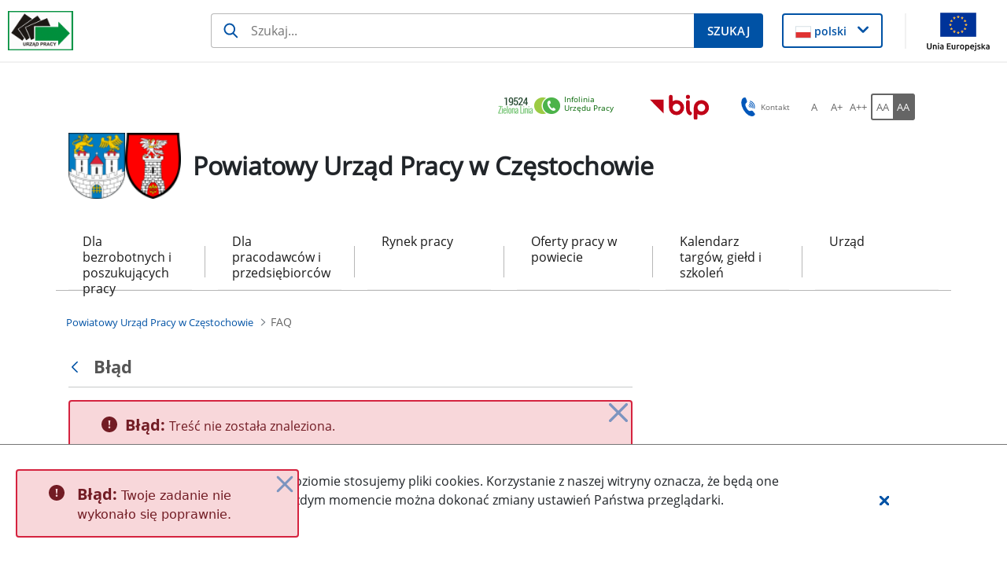

--- FILE ---
content_type: text/javascript
request_url: https://czestochowa.praca.gov.pl/o/labor-office-nnk-theme/js/main.js?browserId=chrome&minifierType=js&languageId=pl_PL&t=1768346152000
body_size: 142
content:
/*1768346152000*/
AUI().ready(function(){});Liferay.Portlet.ready(function(a,b){});Liferay.on("allPortletsReady",function(){});

--- FILE ---
content_type: application/javascript
request_url: https://czestochowa.praca.gov.pl/o/nnk-theme/js/vendor/owl.carousel.min.js
body_size: 40083
content:
if (window.jQuery) {
    "function" !== typeof Object.create && (Object.create = function(f) {
        function g() {}
        g.prototype = f;
        return new g
    });
    (function(f, g, k) {
        var l = {
            init: function(a, b) {
                this.$elem = f(b);
                this.options = f.extend({}, f.fn.owlCarousel.options, this.$elem.data(), a);
                this.userOptions = a;
                this.loadContent()
            },
            loadContent: function() {
                function a(a) {
                    var d, e = "";
                    if ("function" === typeof b.options.jsonSuccess) b.options.jsonSuccess.apply(this, [a]);
                    else {
                        for (d in a.owl) a.owl.hasOwnProperty(d) && (e += a.owl[d].item);
                        b.$elem.html(e)
                    }
                    b.logIn()
                }
                var b = this,
                    e;
                "function" === typeof b.options.beforeInit && b.options.beforeInit.apply(this, [b.$elem]);
                "string" === typeof b.options.jsonPath ?
                    (e = b.options.jsonPath, f.getJSON(e, a)) : b.logIn()
            },
            logIn: function() {
                this.$elem.data("owl-originalStyles", this.$elem.attr("style"));
                this.$elem.data("owl-originalClasses", this.$elem.attr("class"));
                this.$elem.css({
                    opacity: 0
                });
                this.orignalItems = this.options.items;
                this.checkBrowser();
                this.wrapperWidth = 0;
                this.checkVisible = null;
                this.setVars()
            },
            setVars: function() {
                if (0 === this.$elem.children().length) return !1;
                this.baseClass();
                this.eventTypes();
                this.$userItems = this.$elem.children();
                this.itemsAmount = this.$userItems.length;
                this.wrapItems();
                this.$owlItems = this.$elem.find(".owl-item");
                this.$owlWrapper = this.$elem.find(".owl-wrapper");
                this.playDirection = "next";
                this.prevItem = 0;
                this.prevArr = [0];
                this.currentItem = 0;
                this.customEvents();
                this.onStartup()
            },
            onStartup: function() {
                this.updateItems();
                this.calculateAll();
                this.buildControls();
                this.updateControls();
                this.response();
                this.moveEvents();
                this.stopOnHover();
                this.owlStatus();
                !1 !== this.options.transitionStyle && this.transitionTypes(this.options.transitionStyle);
                !0 === this.options.autoPlay &&
                    (this.options.autoPlay = 5E3);
                this.play();
                this.$elem.find(".owl-wrapper").css("display", "block");
                if (this.options.autoPlay) {
                    this.$elem.find(".owl-wrapper").attr('aria-live', 'off');
                } else {
                    this.$elem.find(".owl-wrapper").attr('aria-live', 'polite');
                }
                this.$elem.is(":visible") ? this.$elem.css("opacity", 1) : this.watchVisibility();
                this.onstartup = !1;
                this.eachMoveUpdate();
                "function" === typeof this.options.afterInit && this.options.afterInit.apply(this, [this.$elem])
            },
            eachMoveUpdate: function() {
                !0 === this.options.lazyLoad && this.lazyLoad();
                !0 === this.options.autoHeight && this.autoHeight();
                this.onVisibleItems();
                "function" === typeof this.options.afterAction && this.options.afterAction.apply(this, [this.$elem])
            },
            updateVars: function() {
                "function" === typeof this.options.beforeUpdate && this.options.beforeUpdate.apply(this, [this.$elem]);
                this.watchVisibility();
                this.updateItems();
                this.calculateAll();
                this.updatePosition();
                this.updateControls();
                this.eachMoveUpdate();
                "function" === typeof this.options.afterUpdate && this.options.afterUpdate.apply(this, [this.$elem])
            },
            reload: function() {
                var a = this;
                g.setTimeout(function() {
                    a.updateVars()
                }, 0)
            },
            watchVisibility: function() {
                var a = this;
                if (!1 === a.$elem.is(":visible")) a.$elem.css({
                        opacity: 0
                    }),
                    g.clearInterval(a.autoPlayInterval), g.clearInterval(a.checkVisible);
                else return !1;
                a.checkVisible = g.setInterval(function() {
                    a.$elem.is(":visible") && (a.reload(), a.$elem.animate({
                        opacity: 1
                    }, 200), g.clearInterval(a.checkVisible))
                }, 500)
            },
            wrapItems: function() {
                var totalItems =  this.$userItems.length;;


                this.$userItems.wrapAll('<ul class="owl-wrapper" aria-roledescription="karuzela">')
                    .wrap(function(index) {
                        var itemPos = index + 1;
                        return '<li class="owl-item" aria-roledescription="slajd"></li>';
                    });

                this.$elem.find(".owl-wrapper").wrap('<div class="owl-wrapper-outer">');
                this.wrapperOuter = this.$elem.find(".owl-wrapper-outer");
                this.$elem.css("display", "block");
            },
            baseClass: function() {
                var a = this.$elem.hasClass(this.options.baseClass),
                    b = this.$elem.hasClass(this.options.theme);
                a || this.$elem.addClass(this.options.baseClass);
                b || this.$elem.addClass(this.options.theme)
            },
            updateItems: function() {
                var a, b;
                if (!1 === this.options.responsive) return !1;
                if (!0 === this.options.singleItem) return this.options.items = this.orignalItems = 1, this.options.itemsCustom = !1, this.options.itemsDesktop = !1, this.options.itemsDesktopSmall = !1, this.options.itemsTablet = !1, this.options.itemsTabletSmall = !1, this.options.itemsMobile = !1;
                a = f(this.options.responsiveBaseWidth).width();
                a > (this.options.itemsDesktop[0] || this.orignalItems) && (this.options.items = this.orignalItems);
                if (!1 !== this.options.itemsCustom)
                    for (this.options.itemsCustom.sort(function(a, b) {
                            return a[0] - b[0]
                        }), b = 0; b < this.options.itemsCustom.length; b += 1) this.options.itemsCustom[b][0] <= a && (this.options.items = this.options.itemsCustom[b][1]);
                else a <= this.options.itemsDesktop[0] && !1 !== this.options.itemsDesktop && (this.options.items = this.options.itemsDesktop[1]),
                    a <= this.options.itemsDesktopSmall[0] && !1 !== this.options.itemsDesktopSmall && (this.options.items = this.options.itemsDesktopSmall[1]), a <= this.options.itemsTablet[0] && !1 !== this.options.itemsTablet && (this.options.items = this.options.itemsTablet[1]), a <= this.options.itemsTabletSmall[0] && !1 !== this.options.itemsTabletSmall && (this.options.items = this.options.itemsTabletSmall[1]), a <= this.options.itemsMobile[0] && !1 !== this.options.itemsMobile && (this.options.items = this.options.itemsMobile[1]);
                this.options.items > this.itemsAmount &&
                    !0 === this.options.itemsScaleUp && (this.options.items = this.itemsAmount)
            },
            response: function() {
                var a = this,
                    b, e;
                if (!0 !== a.options.responsive) return !1;
                e = f(g).width();
                a.resizer = function() {
                    f(g).width() !== e && (!1 !== a.options.autoPlay && g.clearInterval(a.autoPlayInterval), g.clearTimeout(b), b = g.setTimeout(function() {
                        e = f(g).width();
                        a.updateVars()
                    }, a.options.responsiveRefreshRate))
                };
                f(g).resize(a.resizer)
            },
            updatePosition: function() {
                this.jumpTo(this.currentItem);
                !1 !== this.options.autoPlay && this.checkAp()
            },
            appendItemsSizes: function() {
                var a =
                    this,
                    b = 0,
                    e = a.itemsAmount - a.options.items;
                a.$owlItems.each(function(c) {
                    var d = f(this);
                    d.css({
                        width: a.itemWidth
                    }).data("owl-item", Number(c));
                    if (0 === c % a.options.items || c === e) c > e || (b += 1);
                    d.data("owl-roundPages", b)
                })
            },
            appendWrapperSizes: function() {
                this.$owlWrapper.css({
                    width: this.$owlItems.length * this.itemWidth * 2,
                    left: 0
                });
                this.appendItemsSizes()
            },
            calculateAll: function() {
                this.calculateWidth();
                this.appendWrapperSizes();
                this.loops();
                this.max()
            },
            calculateWidth: function() {
                this.itemWidth = Math.round(this.$elem.width() /
                    this.options.items)
            },
            max: function() {
                var a = -1 * (this.itemsAmount * this.itemWidth - this.options.items * this.itemWidth);
                this.options.items > this.itemsAmount ? this.maximumPixels = a = this.maximumItem = 0 : (this.maximumItem = this.itemsAmount - this.options.items, this.maximumPixels = a);
                return a
            },
            min: function() {
                return 0
            },
            loops: function() {
                var a = 0,
                    b = 0,
                    e, c;
                this.positionsInArray = [0];
                this.pagesInArray = [];
                for (e = 0; e < this.itemsAmount; e += 1) b += this.itemWidth, this.positionsInArray.push(-b), !0 === this.options.scrollPerPage && (c = f(this.$owlItems[e]),
                    c = c.data("owl-roundPages"), c !== a && (this.pagesInArray[a] = this.positionsInArray[e], a = c))
            },
            buildControls: function() {
                if (!0 === this.options.navigation || !0 === this.options.pagination) this.owlControls = f('<div class="owl-controls"/>').toggleClass("clickable", !this.browser.isTouch).appendTo(this.$elem);
                !0 === this.options.pagination && this.buildPagination();
                !0 === this.options.navigation && this.buildButtons()
            },
            buildButtons: function() {
                var a = this,
                    b = f('<div class="owl-buttons"/>');
                a.owlControls.append(b);
                a.buttonPrev =
                    f("<div/>", {
                        "aria-label": "Poprzedni",
                        "class": "owl-prev",
                        "role": "button",
                        html: a.options.navigationText[0] || ""
                    });
                a.buttonNext = f("<div/>", {
                    "aria-label": "Następny",
                    "class": "owl-next",
                    "role": "button",
                    html: a.options.navigationText[1] || ""
                });
                b.append(a.buttonPrev).append(a.buttonNext);
                b.on("touchstart.owlControls mousedown.owlControls", 'div[class^="owl"]', function(a) {
                    a.preventDefault()
                });
                b.on("touchend.owlControls mouseup.owlControls", 'div[class^="owl"]', function(b) {
                    b.preventDefault();
                    f(this).hasClass("owl-next") ? a.next() : a.prev()
                })
            },
            buildPagination: function() {
                var a = this;
                a.paginationWrapper =
                    f('<div class="owl-pagination"/>');
                a.owlControls.append(a.paginationWrapper);
                a.paginationWrapper.on("touchend.owlControls mouseup.owlControls", ".owl-page", function(b) {
                    b.preventDefault();
                    Number(f(this).data("owl-page")) !== a.currentItem && a.goTo(Number(f(this).data("owl-page")), !0)
                })
            },
            updatePagination: function() {
                var a, b, e, c, d, g;
                if (!1 === this.options.pagination) return !1;
                this.paginationWrapper.html("");
                a = 0;
                b = this.itemsAmount - this.itemsAmount % this.options.items;
                for (c = 0; c < this.itemsAmount; c += 1) 0 === c % this.options.items &&
                    (a += 1, b === c && (e = this.itemsAmount - this.options.items), d = f("<div/>", {
                        "class": "owl-page"
                    }), g = f("<span></span>", {
                        text: !0 === this.options.paginationNumbers ? a : "",
                        "class": !0 === this.options.paginationNumbers ? "owl-numbers" : ""
                    }), d.append(g), d.data("owl-page", b === c ? e : c), d.data("owl-roundPages", a), this.paginationWrapper.append(d));
                this.checkPagination()
            },
            checkPagination: function() {
                var a = this;
                if (!1 === a.options.pagination) return !1;
                a.paginationWrapper.find(".owl-page").each(function() {
                    f(this).data("owl-roundPages") ===
                        f(a.$owlItems[a.currentItem]).data("owl-roundPages") && (a.paginationWrapper.find(".owl-page").removeClass("active"), f(this).addClass("active"))
                })
            },
            checkNavigation: function() {
                if (!1 === this.options.navigation) return !1;
                !1 === this.options.rewindNav && (0 === this.currentItem && 0 === this.maximumItem ? (this.buttonPrev.addClass("disabled"), this.buttonNext.addClass("disabled")) : 0 === this.currentItem && 0 !== this.maximumItem ? (this.buttonPrev.addClass("disabled"), this.buttonNext.removeClass("disabled")) : this.currentItem ===
                    this.maximumItem ? (this.buttonPrev.removeClass("disabled"), this.buttonNext.addClass("disabled")) : 0 !== this.currentItem && this.currentItem !== this.maximumItem && (this.buttonPrev.removeClass("disabled"), this.buttonNext.removeClass("disabled")))
            },
            updateControls: function() {
                this.updatePagination();
                this.checkNavigation();
                this.owlControls && (this.options.items >= this.itemsAmount ? this.owlControls.hide() : this.owlControls.show())
            },
            destroyControls: function() {
                this.owlControls && this.owlControls.remove()
            },
            next: function(a) {
                if (this.isTransition) return !1;
                this.currentItem += !0 === this.options.scrollPerPage ? this.options.items : 1;
                if (this.currentItem > this.maximumItem + (!0 === this.options.scrollPerPage ? this.options.items - 1 : 0))
                    if (!0 === this.options.rewindNav) this.currentItem = 0, a = "rewind";
                    else return this.currentItem = this.maximumItem, !1;
                this.goTo(this.currentItem, a)
            },
            prev: function(a) {
                if (this.isTransition) return !1;
                this.currentItem = !0 === this.options.scrollPerPage && 0 < this.currentItem && this.currentItem < this.options.items ? 0 : this.currentItem - (!0 === this.options.scrollPerPage ?
                    this.options.items : 1);
                if (0 > this.currentItem)
                    if (!0 === this.options.rewindNav) this.currentItem = this.maximumItem, a = "rewind";
                    else return this.currentItem = 0, !1;
                this.goTo(this.currentItem, a)
            },
            goTo: function(a, b, e) {
                var c = this;
                if (c.isTransition) return !1;
                "function" === typeof c.options.beforeMove && c.options.beforeMove.apply(this, [c.$elem]);
                a >= c.maximumItem ? a = c.maximumItem : 0 >= a && (a = 0);
                c.currentItem = c.owl.currentItem = a;
                if (!1 !== c.options.transitionStyle && "drag" !== e && 1 === c.options.items && !0 === c.browser.support3d) return c.swapSpeed(0), !0 === c.browser.support3d ? c.transition3d(c.positionsInArray[a]) : c.css2slide(c.positionsInArray[a], 1), c.afterGo(), c.singleItemTransition(), !1;
                a = c.positionsInArray[a];
                !0 === c.browser.support3d ? (c.isCss3Finish = !1, !0 === b ? (c.swapSpeed("paginationSpeed"), g.setTimeout(function() {
                    c.isCss3Finish = !0
                }, c.options.paginationSpeed)) : "rewind" === b ? (c.swapSpeed(c.options.rewindSpeed), g.setTimeout(function() {
                    c.isCss3Finish = !0
                }, c.options.rewindSpeed)) : (c.swapSpeed("slideSpeed"), g.setTimeout(function() {
                        c.isCss3Finish = !0
                    },
                    c.options.slideSpeed)), c.transition3d(a)) : !0 === b ? c.css2slide(a, c.options.paginationSpeed) : "rewind" === b ? c.css2slide(a, c.options.rewindSpeed) : c.css2slide(a, c.options.slideSpeed);
                c.afterGo()
            },
            jumpTo: function(a) {
                "function" === typeof this.options.beforeMove && this.options.beforeMove.apply(this, [this.$elem]);
                a >= this.maximumItem || -1 === a ? a = this.maximumItem : 0 >= a && (a = 0);
                this.swapSpeed(0);
                !0 === this.browser.support3d ? this.transition3d(this.positionsInArray[a]) : this.css2slide(this.positionsInArray[a], 1);
                this.currentItem =
                    this.owl.currentItem = a;
                this.afterGo()
            },
            afterGo: function() {
                this.prevArr.push(this.currentItem);
                this.prevItem = this.owl.prevItem = this.prevArr[this.prevArr.length - 2];
                this.prevArr.shift(0);
                this.prevItem !== this.currentItem && (this.checkPagination(), this.checkNavigation(), this.eachMoveUpdate(), !1 !== this.options.autoPlay && this.checkAp());
                "function" === typeof this.options.afterMove && this.prevItem !== this.currentItem && this.options.afterMove.apply(this, [this.$elem])
            },
            stop: function() {
                this.apStatus = "stop";
                g.clearInterval(this.autoPlayInterval)
                this.$elem.find(".owl-wrapper").attr('aria-live', 'polite');
            },
            checkAp: function() {
                "stop" !== this.apStatus && this.play()
            },
            play: function() {
                var a = this;
                a.apStatus = "play";
                this.$elem.find(".owl-wrapper").attr('aria-live', 'off');
                if (!1 === a.options.autoPlay) return !1;
                g.clearInterval(a.autoPlayInterval);
                a.autoPlayInterval = g.setInterval(function() {
                    a.next(!0)
                }, a.options.autoPlay)
            },
            swapSpeed: function(a) {
                "slideSpeed" === a ? this.$owlWrapper.css(this.addCssSpeed(this.options.slideSpeed)) : "paginationSpeed" === a ? this.$owlWrapper.css(this.addCssSpeed(this.options.paginationSpeed)) : "string" !== typeof a && this.$owlWrapper.css(this.addCssSpeed(a))
            },
            addCssSpeed: function(a) {
                return {
                    "-webkit-transition": "all " + a + "ms ease",
                    "-moz-transition": "all " + a + "ms ease",
                    "-o-transition": "all " + a + "ms ease",
                    transition: "all " + a + "ms ease"
                }
            },
            removeTransition: function() {
                return {
                    "-webkit-transition": "",
                    "-moz-transition": "",
                    "-o-transition": "",
                    transition: ""
                }
            },
            doTranslate: function(a) {
                return {
                    "-webkit-transform": "translate3d(" + a + "px, 0px, 0px)",
                    "-moz-transform": "translate3d(" + a + "px, 0px, 0px)",
                    "-o-transform": "translate3d(" + a + "px, 0px, 0px)",
                    "-ms-transform": "translate3d(" +
                        a + "px, 0px, 0px)",
                    transform: "translate3d(" + a + "px, 0px,0px)"
                }
            },
            transition3d: function(a) {
                this.$owlWrapper.css(this.doTranslate(a))
            },
            css2move: function(a) {
                this.$owlWrapper.css({
                    left: a
                })
            },
            css2slide: function(a, b) {
                var e = this;
                e.isCssFinish = !1;
                e.$owlWrapper.stop(!0, !0).animate({
                    left: a
                }, {
                    duration: b || e.options.slideSpeed,
                    complete: function() {
                        e.isCssFinish = !0
                    }
                })
            },
            checkBrowser: function() {
                var a = k.createElement("div");
                a.style.cssText = "  -moz-transform:translate3d(0px, 0px, 0px); -ms-transform:translate3d(0px, 0px, 0px); -o-transform:translate3d(0px, 0px, 0px); -webkit-transform:translate3d(0px, 0px, 0px); transform:translate3d(0px, 0px, 0px)";
                a = a.style.cssText.match(/translate3d\(0px, 0px, 0px\)/g);
                this.browser = {
                    support3d: null !== a && 1 === a.length,
                    isTouch: "ontouchstart" in g || g.navigator.msMaxTouchPoints
                }
            },
            moveEvents: function() {
                if (!1 !== this.options.mouseDrag || !1 !== this.options.touchDrag) this.gestures(), this.disabledEvents()
            },
            eventTypes: function() {
                var a = ["s", "e", "x"];
                this.ev_types = {};
                !0 === this.options.mouseDrag && !0 === this.options.touchDrag ? a = ["touchstart.owl mousedown.owl", "touchmove.owl mousemove.owl", "touchend.owl touchcancel.owl mouseup.owl"] :
                    !1 === this.options.mouseDrag && !0 === this.options.touchDrag ? a = ["touchstart.owl", "touchmove.owl", "touchend.owl touchcancel.owl"] : !0 === this.options.mouseDrag && !1 === this.options.touchDrag && (a = ["mousedown.owl", "mousemove.owl", "mouseup.owl"]);
                this.ev_types.start = a[0];
                this.ev_types.move = a[1];
                this.ev_types.end = a[2]
            },
            disabledEvents: function() {
                this.$elem.on("dragstart.owl", function(a) {
                    a.preventDefault()
                });
                this.$elem.on("mousedown.disableTextSelect", function(a) {
                    return f(a.target).is("input, textarea, select, option")
                })
            },
            gestures: function() {
                function a(a) {
                    if (void 0 !== a.touches) return {
                        x: a.touches[0].pageX,
                        y: a.touches[0].pageY
                    };
                    if (void 0 === a.touches) {
                        if (void 0 !== a.pageX) return {
                            x: a.pageX,
                            y: a.pageY
                        };
                        if (void 0 === a.pageX) return {
                            x: a.clientX,
                            y: a.clientY
                        }
                    }
                }

                function b(a) {
                    "on" === a ? (f(k).on(d.ev_types.move, e), f(k).on(d.ev_types.end, c)) : "off" === a && (f(k).off(d.ev_types.move), f(k).off(d.ev_types.end))
                }

                function e(b) {
                    b = b.originalEvent || b || g.event;
                    d.newPosX = a(b).x - h.offsetX;
                    d.newPosY = a(b).y - h.offsetY;
                    d.newRelativeX = d.newPosX - h.relativePos;
                    "function" === typeof d.options.startDragging && !0 !== h.dragging && 0 !== d.newRelativeX && (h.dragging = !0, d.options.startDragging.apply(d, [d.$elem]));
                    (8 < d.newRelativeX || -8 > d.newRelativeX) && !0 === d.browser.isTouch && (void 0 !== b.preventDefault ? b.preventDefault() : b.returnValue = !1, h.sliding = !0);
                    (10 < d.newPosY || -10 > d.newPosY) && !1 === h.sliding && f(k).off("touchmove.owl");
                    d.newPosX = Math.max(Math.min(d.newPosX, d.newRelativeX / 5), d.maximumPixels + d.newRelativeX / 5);
                    !0 === d.browser.support3d ? d.transition3d(d.newPosX) : d.css2move(d.newPosX)
                }

                function c(a) {
                    a = a.originalEvent || a || g.event;
                    var c;
                    a.target = a.target || a.srcElement;
                    h.dragging = !1;
                    !0 !== d.browser.isTouch && d.$owlWrapper.removeClass("grabbing");
                    d.dragDirection = 0 > d.newRelativeX ? d.owl.dragDirection = "left" : d.owl.dragDirection = "right";
                    0 !== d.newRelativeX && (c = d.getNewPosition(), d.goTo(c, !1, "drag"), h.targetElement === a.target && !0 !== d.browser.isTouch && (f(a.target).on("click.disable", function(a) {
                            a.stopImmediatePropagation();
                            a.stopPropagation();
                            a.preventDefault();
                            f(a.target).off("click.disable")
                        }),
                        a = f._data(a.target, "events").click, c = a.pop(), a.splice(0, 0, c)));
                    b("off")
                }
                var d = this,
                    h = {
                        offsetX: 0,
                        offsetY: 0,
                        baseElWidth: 0,
                        relativePos: 0,
                        position: null,
                        minSwipe: null,
                        maxSwipe: null,
                        sliding: null,
                        dargging: null,
                        targetElement: null
                    };
                d.isCssFinish = !0;
                d.$elem.on(d.ev_types.start, ".owl-wrapper", function(c) {
                    c = c.originalEvent || c || g.event;
                    var e;
                    if (3 === c.which) return !1;
                    if (!(d.itemsAmount <= d.options.items)) {
                        if (!1 === d.isCssFinish && !d.options.dragBeforeAnimFinish || !1 === d.isCss3Finish && !d.options.dragBeforeAnimFinish) return !1;
                        !1 !== d.options.autoPlay && g.clearInterval(d.autoPlayInterval);
                        !0 === d.browser.isTouch || d.$owlWrapper.hasClass("grabbing") || d.$owlWrapper.addClass("grabbing");
                        d.newPosX = 0;
                        d.newRelativeX = 0;
                        f(this).css(d.removeTransition());
                        e = f(this).position();
                        h.relativePos = e.left;
                        h.offsetX = a(c).x - e.left;
                        h.offsetY = a(c).y - e.top;
                        b("on");
                        h.sliding = !1;
                        h.targetElement = c.target || c.srcElement
                    }
                })
            },
            getNewPosition: function() {
                var a = this.closestItem();
                a > this.maximumItem ? a = this.currentItem = this.maximumItem : 0 <= this.newPosX && (this.currentItem =
                    a = 0);
                return a
            },
            closestItem: function() {
                var a = this,
                    b = !0 === a.options.scrollPerPage ? a.pagesInArray : a.positionsInArray,
                    e = a.newPosX,
                    c = null;
                f.each(b, function(d, g) {
                    e - a.itemWidth / 20 > b[d + 1] && e - a.itemWidth / 20 < g && "left" === a.moveDirection() ? (c = g, a.currentItem = !0 === a.options.scrollPerPage ? f.inArray(c, a.positionsInArray) : d) : e + a.itemWidth / 20 < g && e + a.itemWidth / 20 > (b[d + 1] || b[d] - a.itemWidth) && "right" === a.moveDirection() && (!0 === a.options.scrollPerPage ? (c = b[d + 1] || b[b.length - 1], a.currentItem = f.inArray(c, a.positionsInArray)) :
                        (c = b[d + 1], a.currentItem = d + 1))
                });
                return a.currentItem
            },
            moveDirection: function() {
                var a;
                0 > this.newRelativeX ? (a = "right", this.playDirection = "next") : (a = "left", this.playDirection = "prev");
                return a
            },
            customEvents: function() {
                var a = this;
                a.$elem.on("owl.next", function() {
                    a.next()
                });
                a.$elem.on("owl.prev", function() {
                    a.prev()
                });
                a.$elem.on("owl.play", function(b, e) {
                    a.options.autoPlay = e;
                    a.play();
                    a.hoverStatus = "play"
                });
                a.$elem.on("owl.stop", function() {
                    a.stop();
                    a.hoverStatus = "stop"
                });
                a.$elem.on("owl.goTo", function(b, e) {
                    a.goTo(e)
                });
                a.$elem.on("owl.jumpTo", function(b, e) {
                    a.jumpTo(e)
                })
            },
            stopOnHover: function() {
                var a = this;
                !0 === a.options.stopOnHover && !0 !== a.browser.isTouch && !1 !== a.options.autoPlay && (a.$elem.on("mouseover", function() {
                    a.stop()
                }), a.$elem.on("mouseout", function() {
                    "stop" !== a.hoverStatus && a.play()
                }))
            },
            lazyLoad: function() {
                var a, b, e, c, d;
                if (!1 === this.options.lazyLoad) return !1;
                for (a = 0; a < this.itemsAmount; a += 1) b = f(this.$owlItems[a]), "loaded" !== b.data("owl-loaded") && (e = b.data("owl-item"), c = b.find(".lazyOwl"), "string" !== typeof c.data("src") ?
                    b.data("owl-loaded", "loaded") : (void 0 === b.data("owl-loaded") && (c.hide(), b.addClass("loading").data("owl-loaded", "checked")), (d = !0 === this.options.lazyFollow ? e >= this.currentItem : !0) && e < this.currentItem + this.options.items && c.length && this.lazyPreload(b, c)))
            },
            lazyPreload: function(a, b) {
                function e() {
                    a.data("owl-loaded", "loaded").removeClass("loading");
                    b.removeAttr("data-src");
                    "fade" === d.options.lazyEffect ? b.fadeIn(400) : b.show();
                    "function" === typeof d.options.afterLazyLoad && d.options.afterLazyLoad.apply(this, [d.$elem])
                }

                function c() {
                    f += 1;
                    d.completeImg(b.get(0)) || !0 === k ? e() : 100 >= f ? g.setTimeout(c, 100) : e()
                }
                var d = this,
                    f = 0,
                    k;
                "DIV" === b.prop("tagName") ? (b.css("background-image", "url(" + b.data("src") + ")"), k = !0) : b[0].src = b.data("src");
                c()
            },
            autoHeight: function() {
                function a() {
                    var a = f(e.$owlItems[e.currentItem]).height();
                    e.wrapperOuter.css("height", a + "px");
                    e.wrapperOuter.hasClass("autoHeight") || g.setTimeout(function() {
                        e.wrapperOuter.addClass("autoHeight")
                    }, 0)
                }

                function b() {
                    d += 1;
                    e.completeImg(c.get(0)) ? a() : 100 >= d ? g.setTimeout(b,
                        100) : e.wrapperOuter.css("height", "")
                }
                var e = this,
                    c = f(e.$owlItems[e.currentItem]).find("img"),
                    d;
                void 0 !== c.get(0) ? (d = 0, b()) : a()
            },
            completeImg: function(a) {
                return !a.complete || "undefined" !== typeof a.naturalWidth && 0 === a.naturalWidth ? !1 : !0
            },
            onVisibleItems: function() {
                var a;
                !0 === this.options.addClassActive && this.$owlItems.removeClass("active");
                this.visibleItems = [];
                for (a = this.currentItem; a < this.currentItem + this.options.items; a += 1) this.visibleItems.push(a), !0 === this.options.addClassActive && f(this.$owlItems[a]).addClass("active");
                this.owl.visibleItems = this.visibleItems;
            },
            transitionTypes: function(a) {
                this.outClass = "owl-" + a + "-out";
                this.inClass = "owl-" + a + "-in"
            },
            singleItemTransition: function() {
                var a = this,
                    b = a.outClass,
                    e = a.inClass,
                    c = a.$owlItems.eq(a.currentItem),
                    d = a.$owlItems.eq(a.prevItem),
                    f = Math.abs(a.positionsInArray[a.currentItem]) + a.positionsInArray[a.prevItem],
                    g = Math.abs(a.positionsInArray[a.currentItem]) + a.itemWidth / 2;
                a.isTransition = !0;
                a.$owlWrapper.addClass("owl-origin").css({
                    "-webkit-transform-origin": g + "px",
                    "-moz-perspective-origin": g +
                        "px",
                    "perspective-origin": g + "px"
                });
                d.css({
                    position: "relative",
                    left: f + "px"
                }).addClass(b).on("webkitAnimationEnd oAnimationEnd MSAnimationEnd animationend", function() {
                    a.endPrev = !0;
                    d.off("webkitAnimationEnd oAnimationEnd MSAnimationEnd animationend");
                    a.clearTransStyle(d, b)
                });
                c.addClass(e).on("webkitAnimationEnd oAnimationEnd MSAnimationEnd animationend", function() {
                    a.endCurrent = !0;
                    c.off("webkitAnimationEnd oAnimationEnd MSAnimationEnd animationend");
                    a.clearTransStyle(c, e)
                })
            },
            clearTransStyle: function(a,
                b) {
                a.css({
                    position: "",
                    left: ""
                }).removeClass(b);
                this.endPrev && this.endCurrent && (this.$owlWrapper.removeClass("owl-origin"), this.isTransition = this.endCurrent = this.endPrev = !1)
            },
            owlStatus: function() {
                this.owl = {
                    userOptions: this.userOptions,
                    baseElement: this.$elem,
                    userItems: this.$userItems,
                    owlItems: this.$owlItems,
                    currentItem: this.currentItem,
                    prevItem: this.prevItem,
                    visibleItems: this.visibleItems,
                    isTouch: this.browser.isTouch,
                    browser: this.browser,
                    dragDirection: this.dragDirection
                }
            },
            clearEvents: function() {
                this.$elem.off(".owl owl mousedown.disableTextSelect");
                f(k).off(".owl owl");
                f(g).off("resize", this.resizer)
            },
            unWrap: function() {
                0 !== this.$elem.children().length && (this.$owlWrapper.unwrap(), this.$userItems.unwrap().unwrap(), this.owlControls && this.owlControls.remove());
                this.clearEvents();
                this.$elem.attr("style", this.$elem.data("owl-originalStyles") || "").attr("class", this.$elem.data("owl-originalClasses"))
            },
            destroy: function() {
                this.stop();
                g.clearInterval(this.checkVisible);
                this.unWrap();
                this.$elem.removeData()
            },
            reinit: function(a) {
                a = f.extend({}, this.userOptions,
                    a);
                this.unWrap();
                this.init(a, this.$elem)
            },
            addItem: function(a, b) {
                var e;
                if (!a) return !1;
                if (0 === this.$elem.children().length) return this.$elem.append(a), this.setVars(), !1;
                this.unWrap();
                e = void 0 === b || -1 === b ? -1 : b;
                e >= this.$userItems.length || -1 === e ? this.$userItems.eq(-1).after(a) : this.$userItems.eq(e).before(a);
                this.setVars()
            },
            removeItem: function(a) {
                if (0 === this.$elem.children().length) return !1;
                a = void 0 === a || -1 === a ? -1 : a;
                this.unWrap();
                this.$userItems.eq(a).remove();
                this.setVars()
            }
        };
        f.fn.owlCarousel = function(a) {
            return this.each(function() {
                if (!0 ===
                    f(this).data("owl-init")) return !1;
                f(this).data("owl-init", !0);
                var b = Object.create(l);
                b.init(a, this);
                f.data(this, "owlCarousel", b)
            })
        };
        f.fn.owlCarousel.options = {
            items: 5,
            itemsCustom: !1,
            itemsDesktop: [1199, 4],
            itemsDesktopSmall: [979, 3],
            itemsTablet: [768, 2],
            itemsTabletSmall: !1,
            itemsMobile: [479, 1],
            singleItem: !1,
            itemsScaleUp: !1,
            slideSpeed: 200,
            paginationSpeed: 800,
            rewindSpeed: 1E3,
            autoPlay: !1,
            stopOnHover: !1,
            navigation: !1,
            navigationText: ["", ""],
            rewindNav: !0,
            scrollPerPage: !1,
            pagination: !0,
            paginationNumbers: !1,
            responsive: !0,
            responsiveRefreshRate: 200,
            responsiveBaseWidth: g,
            baseClass: "owl-carousel",
            theme: "owl-theme",
            lazyLoad: !1,
            lazyFollow: !0,
            lazyEffect: "fade",
            autoHeight: !1,
            jsonPath: !1,
            jsonSuccess: !1,
            dragBeforeAnimFinish: !0,
            mouseDrag: !0,
            touchDrag: !0,
            addClassActive: !1,
            transitionStyle: !1,
            beforeUpdate: !1,
            afterUpdate: !1,
            beforeInit: !1,
            afterInit: !1,
            beforeMove: !1,
            afterMove: !1,
            afterAction: !1,
            startDragging: !1,
            afterLazyLoad: !1
        }
    })(jQuery, window, document);
}
